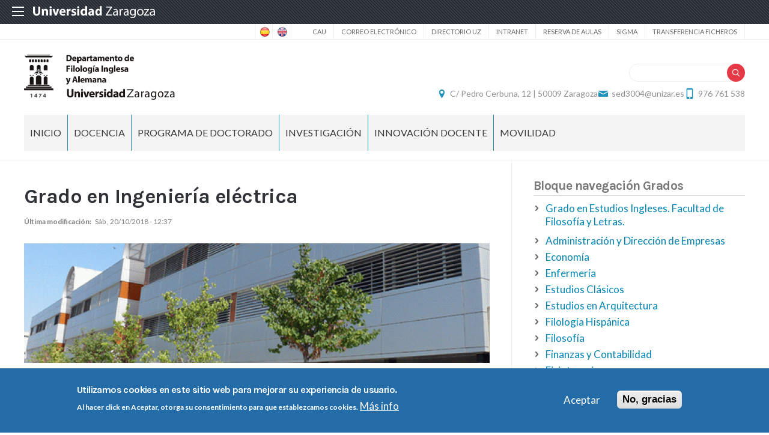

--- FILE ---
content_type: text/html; charset=UTF-8
request_url: https://filologiainglesa.unizar.es/index.php/grado-en-ingenieria-electrica
body_size: 15626
content:
 
<!DOCTYPE html>
<html lang="es" dir="ltr" prefix="og: https://ogp.me/ns#">
  <head>
  <meta charset="UTF-8">
	<meta name="viewport" content="width=device-width, initial-scale=1">
  <meta charset="utf-8" />
<script>var _paq = _paq || [];(function(){var u=(("https:" == document.location.protocol) ? "https://staweb.unizar.es/" : "http://staweb.unizar.es/");_paq.push(["setSiteId", "81"]);_paq.push(["setTrackerUrl", u+"matomo.php"]);_paq.push(["setDoNotTrack", 1]);if (!window.matomo_search_results_active) {_paq.push(["trackPageView"]);}_paq.push(["setIgnoreClasses", ["no-tracking","colorbox"]]);_paq.push(["enableLinkTracking"]);var d=document,g=d.createElement("script"),s=d.getElementsByTagName("script")[0];g.type="text/javascript";g.defer=true;g.async=true;g.src=u+"matomo.js";s.parentNode.insertBefore(g,s);})();</script>
<meta name="description" content="El Grado en Ingeniería Eléctrica se puede cursar en la Escuela de Ingeniería y Arquitectura de Zaragoza (EINA) Las siguientes asignaturas forman parte de la docencia del Departamento de Filología Inglesa y Alemana:" />
<link rel="canonical" href="http://filologiainglesa.unizar.es/index.php/grado-en-ingenieria-electrica" />
<meta property="og:site_name" content="Departamento de Filología Inglesa y Alemana" />
<meta property="og:title" content="Grado en Ingeniería eléctrica" />
<meta property="og:image:width" content="480" />
<meta property="og:image:height" content="480" />
<meta name="twitter:card" content="summary_large_image" />
<meta name="twitter:description" content="El Grado en Ingeniería Eléctrica se puede cursar en la Escuela de Ingeniería y Arquitectura de Zaragoza (EINA) Las siguientes asignaturas forman parte de la docencia del Departamento de Filología Inglesa y Alemana:" />
<meta name="twitter:title" content="Grado en Ingeniería eléctrica" />
<meta name="Generator" content="Drupal 10 (https://www.drupal.org)" />
<meta name="MobileOptimized" content="width" />
<meta name="HandheldFriendly" content="true" />
<meta name="viewport" content="width=device-width, initial-scale=1.0" />
<style>div#sliding-popup, div#sliding-popup .eu-cookie-withdraw-banner, .eu-cookie-withdraw-tab {background: #236ca7} div#sliding-popup.eu-cookie-withdraw-wrapper { background: transparent; } #sliding-popup h1, #sliding-popup h2, #sliding-popup h3, #sliding-popup p, #sliding-popup label, #sliding-popup div, .eu-cookie-compliance-more-button, .eu-cookie-compliance-secondary-button, .eu-cookie-withdraw-tab { color: #ffffff;} .eu-cookie-withdraw-tab { border-color: #ffffff;}</style>
<link rel="icon" href="/themes/custom/unizar_departamento/favicon.ico" type="image/vnd.microsoft.icon" />
<link rel="alternate" hreflang="es" href="http://filologiainglesa.unizar.es/index.php/grado-en-ingenieria-electrica" />
<script>window.a2a_config=window.a2a_config||{};a2a_config.callbacks=[];a2a_config.overlays=[];a2a_config.templates={};</script>

    <title>Grado en Ingeniería eléctrica | Departamento de Filología Inglesa y Alemana</title>
    <link rel="stylesheet" media="all" href="/libraries/drupal-superfish/css/superfish.css?t6e05z" />
<link rel="stylesheet" media="all" href="/core/assets/vendor/jquery.ui/themes/base/core.css?t6e05z" />
<link rel="stylesheet" media="all" href="/core/assets/vendor/jquery.ui/themes/base/controlgroup.css?t6e05z" />
<link rel="stylesheet" media="all" href="/core/assets/vendor/jquery.ui/themes/base/checkboxradio.css?t6e05z" />
<link rel="stylesheet" media="all" href="/core/assets/vendor/jquery.ui/themes/base/resizable.css?t6e05z" />
<link rel="stylesheet" media="all" href="/core/assets/vendor/jquery.ui/themes/base/button.css?t6e05z" />
<link rel="stylesheet" media="all" href="/core/assets/vendor/jquery.ui/themes/base/dialog.css?t6e05z" />
<link rel="stylesheet" media="all" href="/core/themes/stable9/css/system/components/align.module.css?t6e05z" />
<link rel="stylesheet" media="all" href="/core/themes/stable9/css/system/components/fieldgroup.module.css?t6e05z" />
<link rel="stylesheet" media="all" href="/core/themes/stable9/css/system/components/container-inline.module.css?t6e05z" />
<link rel="stylesheet" media="all" href="/core/themes/stable9/css/system/components/clearfix.module.css?t6e05z" />
<link rel="stylesheet" media="all" href="/core/themes/stable9/css/system/components/details.module.css?t6e05z" />
<link rel="stylesheet" media="all" href="/core/themes/stable9/css/system/components/hidden.module.css?t6e05z" />
<link rel="stylesheet" media="all" href="/core/themes/stable9/css/system/components/item-list.module.css?t6e05z" />
<link rel="stylesheet" media="all" href="/core/themes/stable9/css/system/components/js.module.css?t6e05z" />
<link rel="stylesheet" media="all" href="/core/themes/stable9/css/system/components/nowrap.module.css?t6e05z" />
<link rel="stylesheet" media="all" href="/core/themes/stable9/css/system/components/position-container.module.css?t6e05z" />
<link rel="stylesheet" media="all" href="/core/themes/stable9/css/system/components/reset-appearance.module.css?t6e05z" />
<link rel="stylesheet" media="all" href="/core/themes/stable9/css/system/components/resize.module.css?t6e05z" />
<link rel="stylesheet" media="all" href="/core/themes/stable9/css/system/components/system-status-counter.css?t6e05z" />
<link rel="stylesheet" media="all" href="/core/themes/stable9/css/system/components/system-status-report-counters.css?t6e05z" />
<link rel="stylesheet" media="all" href="/core/themes/stable9/css/system/components/system-status-report-general-info.css?t6e05z" />
<link rel="stylesheet" media="all" href="/core/themes/stable9/css/system/components/tablesort.module.css?t6e05z" />
<link rel="stylesheet" media="all" href="/core/themes/stable9/css/core/components/progress.module.css?t6e05z" />
<link rel="stylesheet" media="all" href="/core/themes/stable9/css/core/components/ajax-progress.module.css?t6e05z" />
<link rel="stylesheet" media="all" href="/core/modules/ckeditor5/css/ckeditor5.dialog.fix.css?t6e05z" />
<link rel="stylesheet" media="all" href="/modules/contrib/eu_cookie_compliance/css/eu_cookie_compliance.css?t6e05z" />
<link rel="stylesheet" media="all" href="/core/assets/vendor/jquery.ui/themes/base/theme.css?t6e05z" />
<link rel="stylesheet" media="all" href="/modules/contrib/addtoany/css/addtoany.css?t6e05z" />
<link rel="stylesheet" media="all" href="/modules/contrib/back_to_top/css/back_to_top.css?t6e05z" />
<link rel="stylesheet" media="all" href="/modules/contrib/ckeditor5_plugin_pack/modules/ckeditor5_plugin_pack_indent_block/css/indent-block.css?t6e05z" />
<link rel="stylesheet" media="all" href="/modules/custom/unizar_ficha_personal/css/ficha_personal.css?t6e05z" />
<link rel="stylesheet" media="all" href="/modules/custom/unizar_shortcode/css/accordion.css?t6e05z" />
<link rel="stylesheet" media="all" href="/modules/custom/unizar_tipos_contenidos_basicos/css/bloque_advertencia.css?t6e05z" />
<link rel="stylesheet" media="all" href="/core/themes/stable9/css/core/assets/vendor/normalize-css/normalize.css?t6e05z" />
<link rel="stylesheet" media="all" href="//fonts.googleapis.com/css2?family=Lato:ital,wght@0,300;0,400;0,700;0,900;1,300;1,400;1,700;1,900&amp;display=swap" />
<link rel="stylesheet" media="all" href="//fonts.googleapis.com/css2?family=Karla:wght@200;300;400;600;700;800&amp;display=swap" />
<link rel="stylesheet" media="all" href="//fonts.googleapis.com/css2?family=Montserrat:wght@100;200;300;400;500;600;700;800;900&amp;display=swap" />
<link rel="stylesheet" media="all" href="/core/themes/starterkit_theme/css/components/action-links.css?t6e05z" />
<link rel="stylesheet" media="all" href="/core/themes/starterkit_theme/css/components/breadcrumb.css?t6e05z" />
<link rel="stylesheet" media="all" href="/core/themes/starterkit_theme/css/components/button.css?t6e05z" />
<link rel="stylesheet" media="all" href="/core/themes/starterkit_theme/css/components/container-inline.css?t6e05z" />
<link rel="stylesheet" media="all" href="/core/themes/starterkit_theme/css/components/details.css?t6e05z" />
<link rel="stylesheet" media="all" href="/core/themes/starterkit_theme/css/components/exposed-filters.css?t6e05z" />
<link rel="stylesheet" media="all" href="/core/themes/starterkit_theme/css/components/field.css?t6e05z" />
<link rel="stylesheet" media="all" href="/core/themes/starterkit_theme/css/components/form.css?t6e05z" />
<link rel="stylesheet" media="all" href="/core/themes/starterkit_theme/css/components/icons.css?t6e05z" />
<link rel="stylesheet" media="all" href="/core/themes/starterkit_theme/css/components/inline-form.css?t6e05z" />
<link rel="stylesheet" media="all" href="/core/themes/starterkit_theme/css/components/item-list.css?t6e05z" />
<link rel="stylesheet" media="all" href="/core/themes/starterkit_theme/css/components/link.css?t6e05z" />
<link rel="stylesheet" media="all" href="/core/themes/starterkit_theme/css/components/links.css?t6e05z" />
<link rel="stylesheet" media="all" href="/core/themes/starterkit_theme/css/components/menu.css?t6e05z" />
<link rel="stylesheet" media="all" href="/core/themes/starterkit_theme/css/components/more-link.css?t6e05z" />
<link rel="stylesheet" media="all" href="/core/themes/starterkit_theme/css/components/pager.css?t6e05z" />
<link rel="stylesheet" media="all" href="/core/themes/starterkit_theme/css/components/tabledrag.css?t6e05z" />
<link rel="stylesheet" media="all" href="/core/themes/starterkit_theme/css/components/tableselect.css?t6e05z" />
<link rel="stylesheet" media="all" href="/core/themes/starterkit_theme/css/components/tablesort.css?t6e05z" />
<link rel="stylesheet" media="all" href="/core/themes/starterkit_theme/css/components/tabs.css?t6e05z" />
<link rel="stylesheet" media="all" href="/core/themes/starterkit_theme/css/components/textarea.css?t6e05z" />
<link rel="stylesheet" media="all" href="/core/themes/starterkit_theme/css/components/ui-dialog.css?t6e05z" />
<link rel="stylesheet" media="all" href="/core/themes/starterkit_theme/css/components/messages.css?t6e05z" />
<link rel="stylesheet" media="all" href="/core/themes/starterkit_theme/css/components/progress.css?t6e05z" />
<link rel="stylesheet" media="all" href="/core/themes/starterkit_theme/css/components/dialog.css?t6e05z" />
<link rel="stylesheet" media="all" href="//cdn.jsdelivr.net/bxslider/4.2.12/jquery.bxslider.css" />
<link rel="stylesheet" media="all" href="/themes/custom/unizar_base_10/css/normalize.css?t6e05z" />
<link rel="stylesheet" media="all" href="/themes/custom/unizar_base_10/css/fonts.css?t6e05z" />
<link rel="stylesheet" media="all" href="/themes/custom/unizar_base_10/css/globals.css?t6e05z" />
<link rel="stylesheet" media="all" href="/themes/custom/unizar_base_10/css/default.css?t6e05z" />
<link rel="stylesheet" media="all" href="/themes/custom/unizar_base_10/css/formulario.css?t6e05z" />
<link rel="stylesheet" media="all" href="/themes/custom/unizar_base_10/css/ckeditor.css?t6e05z" />
<link rel="stylesheet" media="all" href="/themes/custom/unizar_base_10/css/componentes/botones.css?t6e05z" />
<link rel="stylesheet" media="all" href="/themes/custom/unizar_base_10/css/componentes/mensajes.css?t6e05z" />
<link rel="stylesheet" media="all" href="/themes/custom/unizar_base_10/css/componentes/tablas.css?t6e05z" />
<link rel="stylesheet" media="all" href="/themes/custom/unizar_base_10/css/componentes/acordeon.css?t6e05z" />
<link rel="stylesheet" media="all" href="/themes/custom/unizar_base_10/css/print.css?t6e05z" />
<link rel="stylesheet" media="all" href="/themes/custom/unizar_base_10/css/unizar_tipos_contenidos.css?t6e05z" />
<link rel="stylesheet" media="all" href="/themes/custom/unizar_base_10/css/tarjetas.css?t6e05z" />
<link rel="stylesheet" media="all" href="/themes/custom/unizar_departamento/css/custom.css?t6e05z" />

    <script type="application/json" data-drupal-selector="drupal-settings-json">{"path":{"baseUrl":"\/index.php\/","pathPrefix":"","currentPath":"node\/285","currentPathIsAdmin":false,"isFront":false,"currentLanguage":"es"},"pluralDelimiter":"\u0003","suppressDeprecationErrors":true,"gtag":{"tagId":"G-M86RXTPTMQ","consentMode":false,"otherIds":[],"events":[],"additionalConfigInfo":[]},"ajaxPageState":{"libraries":"[base64]","theme":"unizar_departamento","theme_token":null},"ajaxTrustedUrl":{"\/search\/help":true},"back_to_top":{"back_to_top_button_trigger":100,"back_to_top_speed":1200,"back_to_top_prevent_on_mobile":true,"back_to_top_prevent_in_admin":false,"back_to_top_button_type":"image","back_to_top_button_text":"Volver arriba"},"matomo":{"disableCookies":false,"trackMailto":true,"trackColorbox":true},"eu_cookie_compliance":{"cookie_policy_version":"1.0.0","popup_enabled":true,"popup_agreed_enabled":false,"popup_hide_agreed":false,"popup_clicking_confirmation":false,"popup_scrolling_confirmation":false,"popup_html_info":"\u003Cdiv aria-labelledby=\u0022popup-text\u0022  class=\u0022eu-cookie-compliance-banner eu-cookie-compliance-banner-info eu-cookie-compliance-banner--opt-in\u0022\u003E\n  \u003Cdiv class=\u0022popup-content info eu-cookie-compliance-content\u0022\u003E\n        \u003Cdiv id=\u0022popup-text\u0022 class=\u0022eu-cookie-compliance-message\u0022 role=\u0022document\u0022\u003E\n      \u003Ch2\u003EUtilizamos cookies en este sitio web para mejorar su experiencia de usuario.\u003C\/h2\u003E\u003Cp\u003EAl hacer click en Aceptar, otorga su consentimiento para que establezcamos cookies.\u003C\/p\u003E\n              \u003Cbutton type=\u0022button\u0022 class=\u0022find-more-button eu-cookie-compliance-more-button\u0022\u003EM\u00e1s info\u003C\/button\u003E\n          \u003C\/div\u003E\n\n    \n    \u003Cdiv id=\u0022popup-buttons\u0022 class=\u0022eu-cookie-compliance-buttons\u0022\u003E\n            \u003Cbutton type=\u0022button\u0022 class=\u0022agree-button eu-cookie-compliance-secondary-button button button--small\u0022\u003EAceptar\u003C\/button\u003E\n              \u003Cbutton type=\u0022button\u0022 class=\u0022decline-button eu-cookie-compliance-default-button button button--small button--primary\u0022\u003ENo, gracias\u003C\/button\u003E\n          \u003C\/div\u003E\n  \u003C\/div\u003E\n\u003C\/div\u003E","use_mobile_message":false,"mobile_popup_html_info":"\u003Cdiv aria-labelledby=\u0022popup-text\u0022  class=\u0022eu-cookie-compliance-banner eu-cookie-compliance-banner-info eu-cookie-compliance-banner--opt-in\u0022\u003E\n  \u003Cdiv class=\u0022popup-content info eu-cookie-compliance-content\u0022\u003E\n        \u003Cdiv id=\u0022popup-text\u0022 class=\u0022eu-cookie-compliance-message\u0022 role=\u0022document\u0022\u003E\n      \n              \u003Cbutton type=\u0022button\u0022 class=\u0022find-more-button eu-cookie-compliance-more-button\u0022\u003EM\u00e1s info\u003C\/button\u003E\n          \u003C\/div\u003E\n\n    \n    \u003Cdiv id=\u0022popup-buttons\u0022 class=\u0022eu-cookie-compliance-buttons\u0022\u003E\n            \u003Cbutton type=\u0022button\u0022 class=\u0022agree-button eu-cookie-compliance-secondary-button button button--small\u0022\u003EAceptar\u003C\/button\u003E\n              \u003Cbutton type=\u0022button\u0022 class=\u0022decline-button eu-cookie-compliance-default-button button button--small button--primary\u0022\u003ENo, gracias\u003C\/button\u003E\n          \u003C\/div\u003E\n  \u003C\/div\u003E\n\u003C\/div\u003E","mobile_breakpoint":768,"popup_html_agreed":false,"popup_use_bare_css":false,"popup_height":"auto","popup_width":"100%","popup_delay":1000,"popup_link":"https:\/\/www.unizar.es\/politica-de-privacidad","popup_link_new_window":true,"popup_position":false,"fixed_top_position":true,"popup_language":"es","store_consent":false,"better_support_for_screen_readers":false,"cookie_name":"","reload_page":false,"domain":"","domain_all_sites":false,"popup_eu_only":false,"popup_eu_only_js":false,"cookie_lifetime":100,"cookie_session":0,"set_cookie_session_zero_on_disagree":0,"disagree_do_not_show_popup":false,"method":"opt_in","automatic_cookies_removal":true,"allowed_cookies":"","withdraw_markup":"\u003Cbutton type=\u0022button\u0022 class=\u0022eu-cookie-withdraw-tab\u0022\u003EOpciones de privacidad\u003C\/button\u003E\n\u003Cdiv aria-labelledby=\u0022popup-text\u0022 class=\u0022eu-cookie-withdraw-banner\u0022\u003E\n  \u003Cdiv class=\u0022popup-content info eu-cookie-compliance-content\u0022\u003E\n    \u003Cdiv id=\u0022popup-text\u0022 class=\u0022eu-cookie-compliance-message\u0022 role=\u0022document\u0022\u003E\n      \u003Ch2\u003EUtilizamos cookies en este sitio web para mejorar su experiencia de usuario.\u003C\/h2\u003E\u003Cp\u003EUsted ha dado su consentimiento para que establezcamos cookies.\u003C\/p\u003E\n    \u003C\/div\u003E\n    \u003Cdiv id=\u0022popup-buttons\u0022 class=\u0022eu-cookie-compliance-buttons\u0022\u003E\n      \u003Cbutton type=\u0022button\u0022 class=\u0022eu-cookie-withdraw-button  button button--small button--primary\u0022\u003ERevocar consentimiento\u003C\/button\u003E\n    \u003C\/div\u003E\n  \u003C\/div\u003E\n\u003C\/div\u003E","withdraw_enabled":false,"reload_options":0,"reload_routes_list":"","withdraw_button_on_info_popup":false,"cookie_categories":[],"cookie_categories_details":[],"enable_save_preferences_button":true,"cookie_value_disagreed":"0","cookie_value_agreed_show_thank_you":"1","cookie_value_agreed":"2","containing_element":"body","settings_tab_enabled":false,"olivero_primary_button_classes":" button button--small button--primary","olivero_secondary_button_classes":" button button--small","close_button_action":"close_banner","open_by_default":true,"modules_allow_popup":true,"hide_the_banner":false,"geoip_match":true,"unverified_scripts":[]},"statistics":{"data":{"nid":"285"},"url":"\/modules\/contrib\/statistics\/statistics.php"},"superfish":{"superfish-main":{"id":"superfish-main","sf":{"animation":{"opacity":"show","height":"show"},"speed":"fast","autoArrows":true,"dropShadows":true},"plugins":{"supposition":true,"supersubs":true}}},"user":{"uid":0,"permissionsHash":"7d6ab20f424cf194374b51b0bd8340d12e25c4f7a320f85b57753f243f13f6d3"}}</script>
<script src="/core/misc/drupalSettingsLoader.js?v=10.5.6"></script>
<script src="/modules/contrib/google_tag/js/gtag.js?t6e05z"></script>



  </head>
  <body  class="path-285 path-node page-node-type-page">
    <div class="btn-logout">
      <a href="/user/logout">Salir</a>
    </div>
    
      <div class="dialog-off-canvas-main-canvas" data-off-canvas-main-canvas>
    	<header>
	   <div id="barra-sup">
	<div class="inner">
		<div id="menu-icon-movil-1" class="rwd-menu-controls">
              <button class="menu-icon-unizar"><span></span></button>
        </div>
		<a href="http://www.unizar.es" target="_blank" class="logo-unizar">
			<i class="icon-unizar-nombre"></i>
		</a>
		<div id="bloque-menu-unizar" class="block menu-unizar">
			<div class="content">
				<ul id="menu-unizar">
					<li><a href="http://www.unizar.es/estudios">Estudios</a></li>
					<li><a href="http://www.unizar.es/i_d_i">I+D+i</a></li>
					<li><a href="http://www.unizar.es/institucion">Institución</a></li>
					<li><a href="http://www.unizar.es/internacional">Internacional</a></li>
					<li><a href="http://www.unizar.es/vida-universitaria">Vida universitaria</a></li>
				</ul>    
			</div>
		</div>
	</div>
</div>	
	<div class="wrapper-cabecera-sup">
		  <div class="region region-cabecera-sup">
    
<div  class="language-switcher-language-url block block-language-blocklanguage-interface" id="block-alternadordeidioma" role="navigation">
  <div class="block-inn">
    <div class="block-title-and-content">
        
                  
      <div class="block-content" >
              <ul class="links"><li hreflang="es" data-drupal-link-system-path="node/285" class="is-active" aria-current="page"><a href="/index.php/grado-en-ingenieria-electrica" class="language-link is-active" hreflang="es" data-drupal-link-system-path="node/285" aria-current="page">Spanish</a></li><li hreflang="en" data-drupal-link-system-path="node/285"><a href="/index.php/en/node/285" class="language-link" hreflang="en" data-drupal-link-system-path="node/285">English</a></li></ul>
             </div>
    </div>
  </div>
</div>




<nav role="navigation" aria-labelledby="block-unizar-departamento-secundario-menu" id="block-unizar-departamento-secundario" class="block block-menu navigation menu--menu-secundario">
            
  <h2 class="visually-hidden" id="block-unizar-departamento-secundario-menu">Secundario</h2>
  

        
              <ul class="menu">
                    <li class="menu-item">
        <a href="https://cau.unizar.es/osticket/" target="_blank">CAU</a>
              </li>
                <li class="menu-item">
        <a href="https://mail.unizar.es/" target="_blank">Correo electrónico</a>
              </li>
                <li class="menu-item">
        <a href="https://directorio.unizar.es/" target="_blank">Directorio UZ</a>
              </li>
                <li class="menu-item">
        <a href="/intranet" target="_blank" data-drupal-link-system-path="node/1365">Intranet</a>
              </li>
                <li class="menu-item">
        <a href="https://reservadeaulas.unizar.es/" target="_blank">Reserva de aulas</a>
              </li>
                <li class="menu-item">
        <a href="https://sia.unizar.es/cosmos/Controlador/?apl=Uninavs&amp;gu=d&amp;idNav=inicio&amp;NuevaSesionUsuario=true" target="_blank">SIGMA</a>
              </li>
                <li class="menu-item">
        <a href="https://filesender.rediris.es/" target="_blank">Transferencia ficheros</a>
              </li>
        </ul>
  


  </nav>

  </div>

	</div>
<div class="wrapper-cabecera-med">
	<div class="inner">
						  <div class="region region-cabecera-med-izquierda">
    
<div  id="block-unizar-departamento-bloquecabeceralogocentrosresponsive" class="block block-bloque-cabecera-logo">
  <div class="block-inn">
    <div class="block-title-and-content">
        
                  
      <div class="block-content" >
              	
 	<div class='logo-cabecera'>
        <div>
            <a href='/'><img src="/sites/filologiainglesa/files/dep_filologia_inglesa_y_alemana-02.png" alt="Departamento de Filología Inglesa y Alemana" />

	            <span class='text-hidden'>Departamento de Filología Inglesa y Alemana</span>
	        </a>
        </div>
    </div>

             </div>
    </div>
  </div>
</div>





  </div>

								  <div class="region region-cabecera-med-derecha">
    
<div  id="block-unizar-departamento-bloquerrss" class="block block-bloque-rrss">
  <div class="block-inn">
    <div class="block-title-and-content">
        
                  
      <div class="block-content" >
               
             </div>
    </div>
  </div>
</div>




<div class="search-block-form block block-search container-inline" data-drupal-selector="search-block-form" id="block-unizar-departamento-formulariodebusqueda" role="search">
  
    
      <form action="/search/help" method="get" id="search-block-form" accept-charset="UTF-8">
  <div class="js-form-item form-item js-form-type-search form-type-search js-form-item-keys form-item-keys form-no-label">
      <label for="edit-keys" class="visually-hidden">Buscar</label>
        <input title="Escriba lo que quiere buscar." data-drupal-selector="edit-keys" type="search" id="edit-keys" name="keys" value="" size="15" maxlength="128" class="form-search" />

        </div>
<div data-drupal-selector="edit-actions" class="form-actions js-form-wrapper form-wrapper" id="edit-actions--2"><input data-drupal-selector="edit-submit" type="submit" id="edit-submit" value="Buscar" class="button js-form-submit form-submit" />
</div>

</form>

  </div>

<div  id="block-unizar-departamento-bloquedatoscontactocentros" class="block block-bloque-cabecera-contacto">
  <div class="block-inn">
    <div class="block-title-and-content">
        
                  
      <div class="block-content" >
                  <div class="block-content">
        <div class="block_contacto">
                            <address class="info-servicio">
                                                                        <span class='direccion'>
                                <i class='icon-location'></i><a href=' https://www.google.es/maps/place/C.+de+Pedro+Cerbuna,+12,+50009+Zaragoza/@41.6398752,-0.9008249,16z/data=!3m1!4b1!4m6!3m5!1s0xd5' target="_blank">C/ Pedro Cerbuna, 12 | 50009 Zaragoza</a>
                            </span>
                                                                                        <span class="mail"><i class="icon-mail">
                            </i><a href="mailto:sed3004@unizar.es">sed3004@unizar.es</a>
                        </span>
                                                                <span class="telefono">
                            <i class="icon-mobile"></i>976 761 538
                        </span>
                                    </address>
                                </div>
    </div>


             </div>
    </div>
  </div>
</div>





  </div>

			</div>
</div>	
<div id="checkdiv"></div>
	   	   <div class="main-menu nav">
	        <div class="region region-menu-principal">
    
<div  id="block-unizar-departamento-mainmenu" class="block block-superfishmain">
  <div class="block-inn">
    <div class="block-title-and-content">
        
                  
      <div class="block-content" >
              
<ul id="superfish-main" class="menu sf-menu sf-main sf-horizontal sf-style-none" role="menu" aria-label="Menú">
  

            
  <li id="main-menu-link-contentae61d8fc-96f4-4dc9-a660-459f85952c8a" class="sf-depth-1 menuparent sf-first" role="none">
    
          <span class="sf-depth-1 menuparent nolink" role="menuitem" aria-haspopup="true" aria-expanded="false">Inicio</span>
    
    
    
              <ul role="menu">
      
      

  
  <li id="main-menu-link-contentfe4c6d4c-cd71-422d-ab83-49b46a3ff005" class="sf-depth-2 sf-no-children sf-first" role="none">
    
          <a href="/index.php/listado-personal" class="sf-depth-2" role="menuitem">Directorio</a>
    
    
    
    
      </li>


  
  <li id="main-menu-link-content747fb260-52a2-432c-ba78-ba2eab93e457" class="sf-depth-2 sf-no-children" role="none">
    
          <a href="/index.php/inicio/equipo-de-direccion" class="sf-depth-2" role="menuitem">Equipo de dirección</a>
    
    
    
    
      </li>


  
  <li id="main-menu-link-contentfac6cb1c-150f-42ce-ad57-671240fb316b" class="sf-depth-2 sf-no-children" role="none">
    
          <a href="/index.php/inicio/procesos-de-contratacion-del-departamento" class="sf-depth-2" role="menuitem">Procesos de contratación del Departamento</a>
    
    
    
    
      </li>


  
  <li id="main-menu-link-content459b7735-426e-4eb8-9492-ec0bbfa46d3f" class="sf-depth-2 sf-no-children" role="none">
    
          <a href="/index.php/inicio/reglamentos-normativas-y-actas" class="sf-depth-2" role="menuitem">Reglamentos, normativas y actas</a>
    
    
    
    
      </li>


  
  <li id="main-menu-link-contente30d5680-55cb-439c-813c-dabd4bc1a629" class="sf-depth-2 sf-no-children sf-last" role="none">
    
          <a href="/index.php/inicio/secretaria-ubicacion-y-horario-de-atencion-al-publico" class="sf-depth-2" role="menuitem">Secretaría (Ubicación y horario)</a>
    
    
    
    
      </li>



              </ul>
      
    
    
      </li>


            
  <li id="main-menu-link-content757455f0-e520-413e-a995-e83e37bf928a" class="active-trail sf-depth-1 menuparent" role="none">
    
          <span class="sf-depth-1 menuparent nolink" role="menuitem" aria-haspopup="true" aria-expanded="false">Docencia</span>
    
    
    
              <ul role="menu">
      
      

  
  <li id="main-menu-link-contentb0ca7fbb-35dd-44c5-aeeb-089e28fb3b35" class="sf-depth-2 sf-no-children sf-first" role="none">
    
          <a href="/index.php/inicio/centros-en-los-que-impartimos-docencia" class="sf-depth-2" role="menuitem">Centros en los que impartimos docencia</a>
    
    
    
    
      </li>


            
  <li id="main-menu-link-contentfcdee4a2-f88c-4cec-8d9a-7fd620808de5" class="active-trail sf-depth-2 menuparent" role="none">
    
          <span class="sf-depth-2 menuparent nolink" role="menuitem" aria-haspopup="true" aria-expanded="false">Docencia en Grado</span>
    
    
    
              <ul role="menu">
      
      

            
  <li id="main-menu-link-content7419a252-4daa-412e-8482-4719efd04765" class="sf-depth-3 menuparent sf-first" role="none">
    
          <span class="sf-depth-3 menuparent nolink" role="menuitem" aria-haspopup="true" aria-expanded="false">Huesca</span>
    
    
    
              <ul role="menu">
      
      

  
  <li id="main-menu-link-content8977ffab-4bc4-4485-8e18-ceb888891bb9" class="sf-depth-4 sf-no-children sf-first" role="none">
    
          <a href="/index.php/docencia-en-grado/grado-en-administracion-y-direccion-de-empresas" class="sf-depth-4" role="menuitem">Administración y Dirección de Empresas</a>
    
    
    
    
      </li>


  
  <li id="main-menu-link-contentba8c58f1-099c-45e1-9886-548184cb94d0" class="sf-depth-4 sf-no-children" role="none">
    
          <a href="/index.php/" class="sf-depth-4" role="menuitem">Enfermería</a>
    
    
    
    
      </li>


  
  <li id="main-menu-link-contentd6b7626e-deac-45ea-818c-cfb3497e6ba7" class="sf-depth-4 sf-no-children" role="none">
    
          <a href="/index.php/docencia-en-grado/grado-en-gestion-y-administracion-publica" class="sf-depth-4" role="menuitem">Gestión y Administración Pública</a>
    
    
    
    
      </li>


  
  <li id="main-menu-link-contentc552aa8e-1ed6-44c7-8273-cc0102ea7b97" class="sf-depth-4 sf-no-children" role="none">
    
          <a href="/index.php/docencia-en-grado/grado-en-ingenieria-agroalimentaria-y-del-medio-rural" class="sf-depth-4" role="menuitem">Ingeniería Agroalimentaria y del Medio Rural</a>
    
    
    
    
      </li>


  
  <li id="main-menu-link-content9d7e021c-1bd9-4838-9ed5-fe580cda83f3" class="sf-depth-4 sf-no-children" role="none">
    
          <a href="/index.php/docencia-en-grado/grado-en-magisterio-en-educacion-infantil" class="sf-depth-4" role="menuitem">Magisterio en Educación Infantil</a>
    
    
    
    
      </li>


  
  <li id="main-menu-link-content969ffa67-e8d7-4127-a921-d23dcf77754c" class="sf-depth-4 sf-no-children" role="none">
    
          <a href="/index.php/docencia-en-grado/grado-en-magisterio-en-educacion-primaria" class="sf-depth-4" role="menuitem">Magisterio en Educación Primaria</a>
    
    
    
    
      </li>


  
  <li id="main-menu-link-contentfe4baa6a-3e79-4dd7-a515-48030ee7ebae" class="sf-depth-4 sf-no-children" role="none">
    
          <a href="/index.php/docencia-en-grado/grado-en-medicina" class="sf-depth-4" role="menuitem">Medicina</a>
    
    
    
    
      </li>


  
  <li id="main-menu-link-contentc639b27b-bebf-4b8e-9c9c-42e147e1f9ad" class="sf-depth-4 sf-no-children sf-last" role="none">
    
          <a href="/index.php/docencia-en-grado/grado-en-odontologia" class="sf-depth-4" role="menuitem">Odontología</a>
    
    
    
    
      </li>



              </ul>
      
    
    
      </li>


            
  <li id="main-menu-link-content794a16ca-421f-4f98-975f-c69056b48ecc" class="sf-depth-3 menuparent" role="none">
    
          <span class="sf-depth-3 menuparent nolink" role="menuitem" aria-haspopup="true" aria-expanded="false">Teruel</span>
    
    
    
              <ul role="menu">
      
      

  
  <li id="main-menu-link-contentc05be978-936a-49c0-8dc3-0f6968cb0905" class="sf-depth-4 sf-no-children sf-first" role="none">
    
          <a href="/index.php/grado-en-ingenieria-electronica-y-automatica" class="sf-depth-4" role="menuitem">Ingeniería Electrónica y Automática</a>
    
    
    
    
      </li>


  
  <li id="main-menu-link-content163bc9b8-a5e3-4f8c-af9b-974dd79afff4" class="sf-depth-4 sf-no-children" role="none">
    
          <a href="/index.php/" class="sf-depth-4" role="menuitem">Enfermería</a>
    
    
    
    
      </li>


  
  <li id="main-menu-link-content5edfd317-2651-458e-ab94-33d1490e3cdd" class="sf-depth-4 sf-no-children" role="none">
    
          <a href="/index.php/docencia-en-grado/grado-en-ingenieria-informatica" class="sf-depth-4" role="menuitem">Ingeniería Informática</a>
    
    
    
    
      </li>


  
  <li id="main-menu-link-content30d5aac2-46bb-43d5-a4d3-6e435159284e" class="sf-depth-4 sf-no-children" role="none">
    
          <a href="/index.php/docencia-en-grado/grado-en-magisterio-en-educacion-infantil-0" class="sf-depth-4" role="menuitem">Magisterio en Educación Infantil</a>
    
    
    
    
      </li>


  
  <li id="main-menu-link-content4330035b-e2a2-4b1f-8901-2a3886405b3e" class="sf-depth-4 sf-no-children" role="none">
    
          <a href="/index.php/docencia-en-grado/grado-en-magisterio-en-educacion-primaria-1" class="sf-depth-4" role="menuitem">Magisterio en Educación Primaria</a>
    
    
    
    
      </li>



              </ul>
      
    
    
      </li>


            
  <li id="main-menu-link-content27e40280-c6e6-4a2a-9125-7789680a9811" class="active-trail sf-depth-3 menuparent" role="none">
    
          <span class="sf-depth-3 menuparent nolink" role="menuitem" aria-haspopup="true" aria-expanded="false">Zaragoza</span>
    
    
    
              <ul role="menu">
      
      

  
  <li id="main-menu-link-contentf16b899a-850a-4493-ae3a-f1d600bbb479" class="sf-depth-4 sf-no-children sf-first" role="none">
    
          <a href="/index.php/docencia-en-grado/grado-en-estudios-ingleses" class="sf-depth-4" role="menuitem">Grado en Estudios Ingleses</a>
    
    
    
    
      </li>


  
  <li id="main-menu-link-content16d6fde8-8eab-4a85-a130-4179d34fbfae" class="sf-depth-4 sf-no-children" role="none">
    
          <a href="/index.php/docencia-en-grado/grado-en-administracion-y-direccion-de-empresas-0" class="sf-depth-4" role="menuitem">Administración y Dirección de Empresas</a>
    
    
    
    
      </li>


  
  <li id="main-menu-link-content7120b134-e03e-4445-aa63-1ef21895ad6e" class="sf-depth-4 sf-no-children" role="none">
    
          <a href="/index.php/grado-en-estudios-en-arquitectura" class="sf-depth-4" role="menuitem">Arquitectura</a>
    
    
    
    
      </li>


  
  <li id="main-menu-link-contentf9c1a78a-ecca-4da4-9b0b-35ca28405da7" class="sf-depth-4 sf-no-children" role="none">
    
          <a href="/index.php/docencia-en-grado/grado-en-economia" class="sf-depth-4" role="menuitem">Economía</a>
    
    
    
    
      </li>


  
  <li id="main-menu-link-content9a2bf4e2-fa8d-4861-bd11-21b2092f3e31" class="sf-depth-4 sf-no-children" role="none">
    
          <a href="/index.php/docencia-en-grado/grado-en-enfermeria" class="sf-depth-4" role="menuitem">Enfermería</a>
    
    
    
    
      </li>


  
  <li id="main-menu-link-contentc2bbed2c-5df1-486a-a069-23eec20f25c2" class="sf-depth-4 sf-no-children" role="none">
    
          <a href="/index.php/docencia-en-grado/grado-en-estudios-clasicos" class="sf-depth-4" role="menuitem">Estudios Clásicos</a>
    
    
    
    
      </li>


  
  <li id="main-menu-link-content126f9f2b-fabd-4a8b-a845-376193d57190" class="sf-depth-4 sf-no-children" role="none">
    
          <a href="/index.php/docencia-en-grado/grado-en-filologia-hispanica" class="sf-depth-4" role="menuitem">Filología Hispánica</a>
    
    
    
    
      </li>


  
  <li id="main-menu-link-content087c7634-51cf-409c-bc2d-8f491a3c214a" class="sf-depth-4 sf-no-children" role="none">
    
          <a href="/index.php/docencia-en-grado/grado-en-filosofia" class="sf-depth-4" role="menuitem">Filosofía</a>
    
    
    
    
      </li>


  
  <li id="main-menu-link-contente3897e47-b9d4-4c8a-9edc-a5f14b9aad80" class="sf-depth-4 sf-no-children" role="none">
    
          <a href="/index.php/docencia-en-grado/grado-en-finanzas-y-contabilidad" class="sf-depth-4" role="menuitem">Finanzas y Contabilidad</a>
    
    
    
    
      </li>


  
  <li id="main-menu-link-content069e50fa-5571-4d49-92c9-7d5fa5b91795" class="sf-depth-4 sf-no-children" role="none">
    
          <a href="/index.php/docencia-en-grado/grado-en-fisioterapia" class="sf-depth-4" role="menuitem">Fisioterapia</a>
    
    
    
    
      </li>


  
  <li id="main-menu-link-contentf954a8b7-e8e1-4df8-a862-3d7761a1b141" class="sf-depth-4 sf-no-children" role="none">
    
          <a href="/index.php/docencia-en-grado/ingenieria-de-tecnologias-industriales" class="sf-depth-4" role="menuitem">Ingeniería de Tecnologías Industriales</a>
    
    
    
    
      </li>


  
  <li id="main-menu-link-content4d6c7b95-e9a0-4e32-abe5-8955d1ed17b7" class="sf-depth-4 sf-no-children" role="none">
    
          <a href="/index.php/grado-en-ingenieria-de-tecnologias-y-servicios-de-telecomunicacion" class="sf-depth-4" role="menuitem">Ingeniería de Tecnologías y Servicios de Telecomunicación</a>
    
    
    
    
      </li>


  
  <li id="main-menu-link-content32ba6352-b24a-4aec-9d24-46771ca9cd23" class="active-trail sf-depth-4 sf-no-children" role="none">
    
          <a href="/index.php/grado-en-ingenieria-electrica" class="is-active sf-depth-4" role="menuitem">Ingeniería eléctrica</a>
    
    
    
    
      </li>


  
  <li id="main-menu-link-contentbdffec11-8e62-42e0-aee2-fc9dae841a18" class="sf-depth-4 sf-no-children" role="none">
    
          <a href="/index.php/grado-en-ingenieria-electronica-y-automatica-0" class="sf-depth-4" role="menuitem">Ingeniería Electrónica y Automática</a>
    
    
    
    
      </li>


  
  <li id="main-menu-link-content76c0b6b8-8d28-4c4e-a226-47170f69e5d4" class="sf-depth-4 sf-no-children" role="none">
    
          <a href="/index.php/ingenieria-en-diseno-industrial-y-desarrollo-de-producto" class="sf-depth-4" role="menuitem">Ingeniería en Diseño Industrial y Desarrollo de Producto</a>
    
    
    
    
      </li>


  
  <li id="main-menu-link-content41ce1210-c25b-497c-bc0a-8175465a455e" class="sf-depth-4 sf-no-children" role="none">
    
          <a href="/index.php/docencia-en-grado/grado-en-ingenieria-informatica-0" class="sf-depth-4" role="menuitem">Ingeniería Informática</a>
    
    
    
    
      </li>


  
  <li id="main-menu-link-contentb18c26b3-8834-4fdd-94ab-3a49e1fd1c42" class="sf-depth-4 sf-no-children" role="none">
    
          <a href="/index.php/grado-en-ingenieria-mecanica" class="sf-depth-4" role="menuitem">Ingeniería mecánica</a>
    
    
    
    
      </li>


  
  <li id="main-menu-link-contentcd542a83-4b1f-47bc-bd92-5cd01664c46a" class="sf-depth-4 sf-no-children" role="none">
    
          <a href="/index.php/docencia-en-grado/grado-en-ingenieria-quimica" class="sf-depth-4" role="menuitem">Ingeniería Química</a>
    
    
    
    
      </li>


  
  <li id="main-menu-link-content10786157-86ac-475f-82e3-68ed6107bf92" class="sf-depth-4 sf-no-children" role="none">
    
          <a href="/index.php/docencia-en-grado/grado-en-lenguas-modernas" class="sf-depth-4" role="menuitem">Lenguas Modernas</a>
    
    
    
    
      </li>


  
  <li id="main-menu-link-contentde612b32-7c67-41e5-89d7-1b2599bd0058" class="sf-depth-4 sf-no-children" role="none">
    
          <a href="/index.php/docencia-en-grado/grado-en-magisterio-en-educacion-infantil-1" class="sf-depth-4" role="menuitem">Magisterio en Educación Infantil</a>
    
    
    
    
      </li>


  
  <li id="main-menu-link-contentebd6e12a-0ee5-4f97-bd25-98ce727c361f" class="sf-depth-4 sf-no-children" role="none">
    
          <a href="/index.php/docencia-en-grado/grado-en-magisterio-en-educacion-primaria-0" class="sf-depth-4" role="menuitem">Magisterio en Educación Primaria</a>
    
    
    
    
      </li>


  
  <li id="main-menu-link-content986d9a7b-dc61-44eb-bc80-32a56d53f6ec" class="sf-depth-4 sf-no-children" role="none">
    
          <a href="/index.php/docencia-en-grado/grado-en-marketing-e-investigacion-de-mercados" class="sf-depth-4" role="menuitem">Marketing e Investigación de Mercados</a>
    
    
    
    
      </li>


  
  <li id="main-menu-link-contente56af4fb-b74b-4cff-8e80-c82f39b1dc76" class="sf-depth-4 sf-no-children" role="none">
    
          <a href="/index.php/docencia-en-grado/grado-en-medicina-0" class="sf-depth-4" role="menuitem">Medicina</a>
    
    
    
    
      </li>


  
  <li id="main-menu-link-content2817fc5c-5adf-4043-b7a3-9055e09e7bb1" class="sf-depth-4 sf-no-children" role="none">
    
          <a href="/index.php/docencia-en-grado/grado-en-periodismo" class="sf-depth-4" role="menuitem">Periodismo</a>
    
    
    
    
      </li>


  
  <li id="main-menu-link-content77fef5da-9e15-423b-b733-5c04eae260c7" class="sf-depth-4 sf-no-children" role="none">
    
          <a href="/index.php/docencia-en-grado/grado-en-relaciones-laborales-y-recursos-humanos" class="sf-depth-4" role="menuitem">Relaciones laborales y Recursos humanos</a>
    
    
    
    
      </li>


  
  <li id="main-menu-link-contenta11b6bf2-cc93-4499-94af-3ae216dd995c" class="sf-depth-4 sf-no-children" role="none">
    
          <a href="/index.php/docencia-en-grado/grado-en-terapia-ocupacional" class="sf-depth-4" role="menuitem">Terapia Ocupacional</a>
    
    
    
    
      </li>


  
  <li id="main-menu-link-content3f13d67a-52ce-4d23-81c9-1b0248bc4a20" class="sf-depth-4 sf-no-children" role="none">
    
          <a href="/index.php/docencia-en-grado/grado-en-trabajo-social" class="sf-depth-4" role="menuitem">Trabajo social</a>
    
    
    
    
      </li>


  
  <li id="main-menu-link-contentf8840a0a-02bf-41eb-982d-451ffb40e444" class="sf-depth-4 sf-no-children sf-last" role="none">
    
          <a href="/index.php/docencia-en-grado/grado-en-veterinaria" class="sf-depth-4" role="menuitem">Veterinaria</a>
    
    
    
    
      </li>



              </ul>
      
    
    
      </li>



              </ul>
      
    
    
      </li>


            
  <li id="main-menu-link-contentec8cbf67-f6b1-4cd6-9954-c442acfd6bc4" class="sf-depth-2 menuparent sf-last" role="none">
    
          <span class="sf-depth-2 menuparent nolink" role="menuitem" aria-haspopup="true" aria-expanded="false">Docencia en Máster</span>
    
    
    
              <ul role="menu">
      
      

  
  <li id="main-menu-link-content801c425f-7ad0-49e1-8305-4f66400d8ae9" class="sf-depth-3 sf-no-children sf-first" role="none">
    
          <a href="/index.php/docencia-en-postgrado/master-universitario-en-calidad-seguridad-y-tecnologia-de-los-alimentos" class="sf-depth-3" role="menuitem">MU en Calidad, Seguridad y Tecnología de los Alimentos</a>
    
    
    
    
      </li>


  
  <li id="main-menu-link-content168c4de2-f5ea-428e-b460-ddf0f17615b8" class="sf-depth-3 sf-no-children" role="none">
    
          <a href="/index.php/docencia-en-postgrado/mu-en-profesorado-de-educacion-secundaria-obligatoria-bachillerato-formacion" class="sf-depth-3" role="menuitem">MU en Profesorado de Educación Secundaria Obligatoria, Bachillerato, FP y Enseñanzas de Idiomas, Artísticas y Deportivas</a>
    
    
    
    
      </li>



              </ul>
      
    
    
      </li>



              </ul>
      
    
    
      </li>


            
  <li id="main-menu-link-content80ce8c35-76d6-4e07-bfbc-e5d75bae4b81" class="sf-depth-1 menuparent" role="none">
    
          <span class="sf-depth-1 menuparent nolink" role="menuitem" aria-haspopup="true" aria-expanded="false">Programa de Doctorado</span>
    
    
    
              <ul role="menu">
      
      

  
  <li id="main-menu-link-content8387d508-4aa4-42e3-b5a4-b46e1bd28828" class="sf-depth-2 sf-no-children sf-first" role="none">
    
          <a href="/index.php/programa-de-doctorado/programa-de-doctorado-en-estudios-ingleses" class="sf-depth-2" role="menuitem">Programa de Doctorado en Estudios Ingleses</a>
    
    
    
    
      </li>


  
  <li id="main-menu-link-content2c8ee598-e2bd-491d-91f8-b00e6d294a9e" class="sf-depth-2 sf-no-children" role="none">
    
          <a href="/index.php/programa-de-doctorado/seing" class="sf-depth-2" role="menuitem">SEING</a>
    
    
    
    
      </li>


  
  <li id="main-menu-link-content620e34ea-1d42-46da-b367-71e5531018ac" class="sf-depth-2 sf-no-children" role="none">
    
          <a href="/index.php/programa-de-doctorado/friday-phd-talks" class="sf-depth-2" role="menuitem">Friday PhD Talks</a>
    
    
    
    
      </li>



              </ul>
      
    
    
      </li>


            
  <li id="main-menu-link-content8b64c424-b660-4cb1-b9d8-814288608cd0" class="sf-depth-1 menuparent" role="none">
    
          <span class="sf-depth-1 menuparent nolink" role="menuitem" aria-haspopup="true" aria-expanded="false">Investigación</span>
    
    
    
              <ul role="menu">
      
      

            
  <li id="main-menu-link-content36a0d7d9-fe1e-41a2-b87d-1bc3e9933a5c" class="sf-depth-2 menuparent sf-first" role="none">
    
          <a href="/index.php/" class="sf-depth-2 menuparent" role="menuitem" aria-haspopup="true" aria-expanded="false">Congresos</a>
    
    
    
              <ul role="menu">
      
      

  
  <li id="main-menu-link-contentb542ad83-4d5b-46f5-9798-eef157618f02" class="sf-depth-3 sf-no-children sf-first" role="none">
    
          <a href="/index.php/" class="sf-depth-3" role="menuitem">Próximos congresos</a>
    
    
    
    
      </li>


  
  <li id="main-menu-link-content853500dc-d034-40a5-83b0-dedf57594ee7" class="sf-depth-3 sf-no-children" role="none">
    
          <a href="/index.php/investigacion/congresos-recientes" class="sf-depth-3" role="menuitem">Congresos Recientes</a>
    
    
    
    
      </li>



              </ul>
      
    
    
      </li>


  
  <li id="main-menu-link-content0076d2f9-b8a9-47b0-881c-24ae6c5a1e62" class="sf-depth-2 sf-no-children" role="none">
    
          <a href="/index.php/investigacion/grupos-de-investigacion-reconocidos-por-la-dga" class="sf-depth-2" role="menuitem">Grupos de investigación reconocidos por la DGA</a>
    
    
    
    
      </li>


  
  <li id="main-menu-link-content64076258-7a31-4386-9488-d0205e964c84" class="sf-depth-2 sf-no-children" role="none">
    
          <a href="/index.php/investigacion/proyectos-de-investigacion-nacionales" class="sf-depth-2" role="menuitem">Proyectos de investigación nacionales</a>
    
    
    
    
      </li>


  
  <li id="main-menu-link-content9bacd323-363a-4ec9-9344-96b4e32a18ee" class="sf-depth-2 sf-no-children" role="none">
    
          <a href="/index.php/investigacion/revistas" class="sf-depth-2" role="menuitem">Revistas</a>
    
    
    
    
      </li>


            
  <li id="main-menu-link-content1c59017e-5a42-461f-9560-57207ffc88ba" class="sf-depth-2 menuparent" role="none">
    
          <span class="sf-depth-2 menuparent nolink" role="menuitem" aria-haspopup="true" aria-expanded="false">Institutos de investigación</span>
    
    
    
              <ul role="menu">
      
      

  
  <li id="main-menu-link-content3b85c8b5-8e3e-4a47-8447-75ba479e1580" class="sf-depth-3 sf-no-children sf-first" role="none">
    
          <a href="https://bifi.es/es/" class="sf-depth-3 sf-external" role="menuitem">BIFI</a>
    
    
    
    
      </li>


  
  <li id="main-menu-link-content914edc8b-f72f-438d-bbda-378b522ec2f6" class="sf-depth-3 sf-no-children sf-last" role="none">
    
          <a href="https://iedis.unizar.es/" class="sf-depth-3 sf-external" role="menuitem">IEDIS</a>
    
    
    
    
      </li>



              </ul>
      
    
    
      </li>



              </ul>
      
    
    
      </li>


            
  <li id="main-menu-link-contentf2d2475f-23b4-4e16-b2c7-89816e67018c" class="sf-depth-1 menuparent" role="none">
    
          <span class="sf-depth-1 menuparent nolink" role="menuitem" aria-haspopup="true" aria-expanded="false">Innovación docente</span>
    
    
    
              <ul role="menu">
      
      

  
  <li id="main-menu-link-contentfe17f391-3b84-429c-89d1-75a7310954ba" class="sf-depth-2 sf-no-children sf-first" role="none">
    
          <a href="/index.php/innovacion/curso-2025-2026" class="sf-depth-2" role="menuitem">Curso 2025-2026</a>
    
    
    
    
      </li>


  
  <li id="main-menu-link-contentf06f2456-b505-43c5-82e8-4d004e25ef00" class="sf-depth-2 sf-no-children" role="none">
    
          <a href="/index.php/innovacion/proyectos-de-innovacion-pasados" class="sf-depth-2" role="menuitem">Proyectos de Innovación Pasados</a>
    
    
    
    
      </li>



              </ul>
      
    
    
      </li>


            
  <li id="main-menu-link-content6311f384-aba8-41f7-9c66-f27e574de115" class="sf-depth-1 menuparent" role="none">
    
          <span class="sf-depth-1 menuparent nolink" role="menuitem" aria-haspopup="true" aria-expanded="false">Movilidad</span>
    
    
    
              <ul role="menu">
      
      

  
  <li id="main-menu-link-content02cb9555-5327-4b41-80fc-c4b709d79e7d" class="sf-depth-2 sf-no-children sf-first" role="none">
    
          <a href="/index.php/movilidad/auxiliar-de-conversacion" class="sf-depth-2" role="menuitem">Auxiliar de conversación</a>
    
    
    
    
      </li>


  
  <li id="main-menu-link-contentc671ece4-d0de-4c2c-a3e0-17d4bfc44c0a" class="sf-depth-2 sf-no-children" role="none">
    
          <a href="/index.php/movilidad/becas-y-lectorados-maec-aecid" class="sf-depth-2" role="menuitem">Becas y Lectorados MAEC-AECID</a>
    
    
    
    
      </li>


  
  <li id="main-menu-link-contentf8ff3a1c-cb37-4b7d-a983-a72c00819089" class="sf-depth-2 sf-no-children" role="none">
    
          <a href="https://internacional.unizar.es/estudiantes-out" class="sf-depth-2 sf-external" role="menuitem">Estudiantes OUT</a>
    
    
    
    
      </li>



              </ul>
      
    
    
      </li>


</ul>

             </div>
    </div>
  </div>
</div>





  </div>

	   </div>
	   	</header>









<main id="wrapper">

	
	
	<div id="contenido-wrapper"  class="columna">
		<div id="contenido">
							<div class="layout-content">
				  <div class="region region-content">
    <div data-drupal-messages-fallback class="hidden"></div>
<div  id="block-contenidoprincipaldelapagina" class="block block-system-main-block">
  <div class="block-inn">
    <div class="block-title-and-content">
        
                  
      <div class="block-content" >
              <article class="node node--type-page node--view-mode-full">

    
    <h1>
    <span class="field field--name-title field--type-string field--label-hidden">Grado en Ingeniería eléctrica</span>

  </h1>
    

   <div class="field field--name-node-changed-date field--label-inline clearfix">
         <div class="field__label">Última modificación</div>
              <div class="field__item">
              Sáb , 20/10/2018 - 12:37
              
              </div>
   </div>


  
    

   

  <div class="node__content">
    
            <div class="field field--name-field-imagen-nodo field--type-image field--label-hidden field__item">    <picture>
                  <source srcset="/sites/filologiainglesa/files/styles/img_cabecera_pag_basica_1170x300/public/img/nodos/eina_1.gif?itok=oibqWT3b 1x" media="all and (min-width: 960px)" type="image/gif" width="1170" height="300"/>
              <source srcset="/sites/filologiainglesa/files/styles/img_cab_pag_basica_765x245/public/img/nodos/eina_1.gif?itok=H1GwOaiR 1x" media="all and (min-width: 480px) and (max-width: 959px)" type="image/gif" width="765" height="245"/>
              <source srcset="/sites/filologiainglesa/files/styles/img_cab_pag_basica_460x225/public/img/nodos/eina_1.gif?itok=LZxstrop 1x" media="(min-width: 0px)" type="image/gif" width="460" height="225"/>
                  <img loading="lazy" width="765" height="245" src="/sites/filologiainglesa/files/styles/img_cab_pag_basica_765x245/public/img/nodos/eina_1.gif?itok=H1GwOaiR" alt="EINA" title="EINA" />

  </picture>

</div>
      
            <div class="clearfix text-formatted field field--name-body field--type-text-with-summary field--label-hidden field__item"><p>El <a href="https://estudios.unizar.es/estudio/ver?id=146" target="_blank" title="Grado en Ingeniería química">Grado en Ingeniería Eléctrica</a> se puede cursar en la <a href="https://eina.unizar.es/" target="_blank">Escuela de Ingeniería y Arquitectura de Zaragoza (EINA)</a><strong><br></strong></p>

<p>Las siguientes asignaturas forman parte de la docencia del Departamento de Filología Inglesa y Alemana:</p>
<ul>
<li><a href="https://estudios.unizar.es/estudio/asignatura?anyo_academico=2018&amp;asignatura_id=29998&amp;estudio_id=20180151&amp;centro_id=110&amp;plan_id_nk=435">29998 </a><a href="https://estudios.unizar.es/estudio/asignatura?anyo_academico=2018&amp;asignatura_id=29998&amp;estudio_id=20180146&amp;centro_id=110&amp;plan_id_nk=430" target="_blank" title="29998 Inglés técnico">Inglés técnico</a></li>
<li><a href="https://estudios.unizar.es/estudio/asignatura?anyo_academico=2018&amp;asignatura_id=29999&amp;estudio_id=20180151&amp;centro_id=110&amp;plan_id_nk=435">29999 </a><a href="https://estudios.unizar.es/estudio/asignatura?anyo_academico=2018&amp;asignatura_id=29999&amp;estudio_id=20180146&amp;centro_id=110&amp;plan_id_nk=430" target="_blank" title="29999 Alemán técnico">Alemán técnico</a></li>
</ul>

</div>
      <span class="a2a_kit a2a_kit_size_18 addtoany_list" data-a2a-url="http://filologiainglesa.unizar.es/index.php/grado-en-ingenieria-electrica" data-a2a-title="Grado en Ingeniería eléctrica"><a class="a2a_button_facebook"></a><a class="a2a_button_linkedin"></a></span>

  </div>

</article>

             </div>
    </div>
  </div>
</div>





  </div>

			</div>
					</div>
                			
<div id="columna-lateral">
                  <div class="region region-columna-lateral">
    
<section  id="block-bloquenavegaciongrados" class="block block-block-content17e56dd0-9550-495b-965b-037815ca0d7a">
  <div class="block-inn">
    <div class="block-title-and-content">
        
                    <div class="block-title">
            <h2>Bloque navegación Grados</h2>
          </div> 
                  
      <div class="block-content" >
              
            <div class="clearfix text-formatted field field--name-body field--type-text-with-summary field--label-hidden field__item"><ul>
	<li><a href="/node/19">Grado en Estudios Ingleses. Facultad de Filosofía y Letras.</a></li>
</ul>

<div>
<ul>
	<li><a href="/node/255/">Administración y Dirección de Empresas</a></li>
	<li><a href="/node/216">Economía</a></li>
	<li><a href="/node/259">Enfermería</a></li>
	<li><a href="/node/99">Estudios Clásicos</a></li>
	<li><a href="/node/283">Estudios en Arquitectura</a></li>
	<li><a href="/node/275">Filología Hispánica</a></li>
	<li><a href="/node/276">Filosofía</a></li>
	<li><a href="/node/256">Finanzas y Contabilidad</a></li>
	<li><a href="/node/260">Fisioterapia</a></li>
	<li><a href="/node/249">Gestión y Administración Pública</a></li>
	<li><a href="/node/101">Ingeniería Agroalimentaria y del Medio Rural</a></li>
	<li><a href="/node/291">Ingeniería de Tecnologías Industriales</a></li>
	<li><a href="/node/294">Ingeniería de Tecnologías y Servicios de Telecomunicación</a></li>
	<li><a href="/node/285">Ingeniería Eléctrica</a></li>
	<li><a href="/node/289">Ingeniería Electrónica y Automática</a></li>
	<li><a href="/node/284">Ingeniería en Diseño Industrial y Desarrollo de Producto</a></li>
	<li><a href="node/293">Ingeniería Informática</a></li>
</ul>

<ul>
	<li><a href="/node/286">Ingeniería Mecánica </a></li>
	<li><a href="/node/290">Ingeniería Química</a></li>
</ul>

<ul>
	<li><a href="/node/21">Lenguas Modernas</a></li>
	<li><a href="/node/96">Magisterio en Educación Infantil</a></li>
</ul>

<ul>
	<li><a href="/node/97">Magisterio en Educación Primaria</a></li>
	<li><a href="/node/257">Marketing e Investigación de Mercados</a></li>
</ul>

<ul>
	<li><a href="/node/213">Medicina</a></li>
</ul>
</div>

<div>
<div>
<ul>
	<li><a href="/node/248">Odontología</a></li>
	<li><a href="/node/387">Periodismo</a></li>
</ul>
</div>
</div>

<div>
<ul>
	<li><a href="/node/266">Relaciones laborales y Recursos humanos.</a></li>
</ul>

<ul>
	<li><a href="/node/212">Terapia Ocupacional.</a></li>
	<li><a href="/node/265">Trabajo Social.</a></li>
</ul>
</div>

<div>
<ul>
	<li><a href="/node/281">Veterinaria.</a></li>
</ul>
</div>
</div>
      
             </div>
    </div>
  </div>
</section>





  </div>

        </div>

			</div>
</main>	


<footer>
	<div class="footer-inner">
          <div class="region region-footer">
    
<div  id="block-bloquecabeceralogo" class="block block-bloque-cabecera-logo">
  <div class="block-inn">
    <div class="block-title-and-content">
        
                  
      <div class="block-content" >
              	
 	<div class='logo-cabecera'>
        <div>
            <a href='/'><img src="/sites/filologiainglesa/files/dep_filologia_inglesa_y_alemana-02.png" alt="Departamento de Filología Inglesa y Alemana" />

	            <span class='text-hidden'>Departamento de Filología Inglesa y Alemana</span>
	        </a>
        </div>
    </div>

             </div>
    </div>
  </div>
</div>





<div  id="block-bloquedatosdecontacto" class="block block-bloque-cabecera-contacto">
  <div class="block-inn">
    <div class="block-title-and-content">
        
                  
      <div class="block-content" >
                  <div class="block-content">
        <div class="block_contacto">
                            <address class="info-servicio">
                                                                        <span class='direccion'>
                                <i class='icon-location'></i><a href=' https://www.google.es/maps/place/C.+de+Pedro+Cerbuna,+12,+50009+Zaragoza/@41.6398752,-0.9008249,16z/data=!3m1!4b1!4m6!3m5!1s0xd5' target="_blank">C/ Pedro Cerbuna, 12 | 50009 Zaragoza</a>
                            </span>
                                                                                        <span class="mail"><i class="icon-mail">
                            </i><a href="mailto:sed3004@unizar.es">sed3004@unizar.es</a>
                        </span>
                                                                <span class="telefono">
                            <i class="icon-mobile"></i>976 761 538
                        </span>
                                    </address>
                                </div>
    </div>


             </div>
    </div>
  </div>
</div>





<div  id="block-unizar-departamento-bloquerrss-2" class="block block-bloque-rrss">
  <div class="block-inn">
    <div class="block-title-and-content">
        
                  
      <div class="block-content" >
               
             </div>
    </div>
  </div>
</div>





  </div>

    <div class="logo_unizar_es">
    <a href="http://www.unizar.es">
      <img alt="Logo universidad" src="/themes/custom/unizar_departamento/img/unizar_es.svg">
    </a>
  </div>
</div>
<div id="menu_footer_inferior">
  <div class="inner">
      <ul>
          <li><a href="https://www.unizar.es/aviso-legal"> Aviso Legal</a></li>
          <li><a href="https://www.unizar.es/condiciones-generales-de-uso">Condiciones generales de uso</a></li>
          <li><a href="https://www.unizar.es/politica-de-privacidad">Política de Privacidad</a></li>
          <li><a href="https://www.unizar.es/politica-de-cookies">Política de Cookies</a></li>
          <li><a href="https://ouad.unizar.es/accesibilidad/declaracion-accesibilidad">Política de Accesibilidad</a></li>
      </ul>
  </div>
</div>

</footer>

  </div>

    
    <script src="/core/assets/vendor/jquery/jquery.min.js?v=3.7.1"></script>
<script src="/core/assets/vendor/once/once.min.js?v=1.0.1"></script>
<script src="/sites/filologiainglesa/files/languages/es_7R-dbwILd4xZrR-7TlccInEXG17PpqJfAs6Gr24uyCQ.js?t6e05z"></script>
<script src="/core/misc/drupal.js?v=10.5.6"></script>
<script src="/core/misc/drupal.init.js?v=10.5.6"></script>
<script src="/core/assets/vendor/jquery.ui/ui/version-min.js?v=10.5.6"></script>
<script src="/core/assets/vendor/jquery.ui/ui/data-min.js?v=10.5.6"></script>
<script src="/core/assets/vendor/jquery.ui/ui/disable-selection-min.js?v=10.5.6"></script>
<script src="/core/assets/vendor/jquery.ui/ui/jquery-patch-min.js?v=10.5.6"></script>
<script src="/core/assets/vendor/jquery.ui/ui/scroll-parent-min.js?v=10.5.6"></script>
<script src="/core/assets/vendor/jquery.ui/ui/unique-id-min.js?v=10.5.6"></script>
<script src="/core/assets/vendor/jquery.ui/ui/focusable-min.js?v=10.5.6"></script>
<script src="/core/assets/vendor/jquery.ui/ui/keycode-min.js?v=10.5.6"></script>
<script src="/core/assets/vendor/jquery.ui/ui/plugin-min.js?v=10.5.6"></script>
<script src="/core/assets/vendor/jquery.ui/ui/widget-min.js?v=10.5.6"></script>
<script src="/core/assets/vendor/jquery.ui/ui/labels-min.js?v=10.5.6"></script>
<script src="/core/assets/vendor/jquery.ui/ui/widgets/controlgroup-min.js?v=10.5.6"></script>
<script src="/core/assets/vendor/jquery.ui/ui/form-reset-mixin-min.js?v=10.5.6"></script>
<script src="/core/assets/vendor/jquery.ui/ui/widgets/mouse-min.js?v=10.5.6"></script>
<script src="/core/assets/vendor/jquery.ui/ui/widgets/checkboxradio-min.js?v=10.5.6"></script>
<script src="/core/assets/vendor/jquery.ui/ui/widgets/draggable-min.js?v=10.5.6"></script>
<script src="/core/assets/vendor/jquery.ui/ui/widgets/resizable-min.js?v=10.5.6"></script>
<script src="/core/assets/vendor/jquery.ui/ui/widgets/button-min.js?v=10.5.6"></script>
<script src="/core/assets/vendor/jquery.ui/ui/widgets/dialog-min.js?v=10.5.6"></script>
<script src="/core/assets/vendor/tabbable/index.umd.min.js?v=6.2.0"></script>
<script src="/core/assets/vendor/tua-body-scroll-lock/tua-bsl.umd.min.js?v=10.5.6"></script>
<script src="https://static.addtoany.com/menu/page.js" defer></script>
<script src="/modules/contrib/addtoany/js/addtoany.js?v=10.5.6"></script>
<script src="/modules/contrib/back_to_top/js/back_to_top.js?v=10.5.6"></script>
<script src="/modules/contrib/eu_cookie_compliance/js/eu_cookie_compliance.min.js?t6e05z"></script>
<script src="/core/misc/progress.js?v=10.5.6"></script>
<script src="/core/assets/vendor/loadjs/loadjs.min.js?v=4.3.0"></script>
<script src="/core/misc/debounce.js?v=10.5.6"></script>
<script src="/core/misc/announce.js?v=10.5.6"></script>
<script src="/core/misc/message.js?v=10.5.6"></script>
<script src="/core/misc/ajax.js?v=10.5.6"></script>
<script src="/modules/contrib/google_tag/js/gtag.ajax.js?t6e05z"></script>
<script src="/modules/contrib/matomo/js/matomo.js?v=10.5.6"></script>
<script src="/modules/contrib/statistics/statistics.js?v=10.5.6"></script>
<script src="/modules/contrib/superfish/js/superfish.js?v=2.0"></script>
<script src="/libraries/drupal-superfish/superfish.js?t6e05z"></script>
<script src="/libraries/drupal-superfish/jquery.hoverIntent.minified.js?t6e05z"></script>
<script src="/libraries/drupal-superfish/supersubs.js?t6e05z"></script>
<script src="/libraries/drupal-superfish/supposition.js?t6e05z"></script>
<script src="//cdn.jsdelivr.net/bxslider/4.2.12/jquery.bxslider.min.js"></script>
<script src="/core/misc/displace.js?v=10.5.6"></script>
<script src="/core/misc/jquery.tabbable.shim.js?v=10.5.6"></script>
<script src="/core/misc/position.js?v=10.5.6"></script>
<script src="/core/misc/dialog/dialog-deprecation.js?v=10.5.6"></script>
<script src="/core/misc/dialog/dialog.js?v=10.5.6"></script>
<script src="/core/misc/dialog/dialog.position.js?v=10.5.6"></script>
<script src="/core/misc/dialog/dialog.jquery-ui.js?v=10.5.6"></script>
<script src="/core/modules/ckeditor5/js/ckeditor5.dialog.fix.js?v=10.5.6"></script>
<script src="/core/misc/dialog/dialog.ajax.js?v=10.5.6"></script>
<script src="https://cdn.jsdelivr.net/npm/slick-carousel@1.8.1/slick/slick.min.js"></script>
<script src="https://cdn.jsdelivr.net/npm/slick-lightbox@0.2.12/dist/slick-lightbox.min.js"></script>
<script src="/themes/custom/unizar_base_10/js/base.js?v=1.x"></script>
<script src="/libraries/jquery.hover-intent/jquery.hoverIntent.js?v=1.10.2"></script>
<script src="//cdnjs.cloudflare.com/ajax/libs/jquery.scrollex/0.2.1/jquery.scrollex.min.js"></script>
<script src="/modules/custom/unizar_shortcode/js/accordion.js?v=1.x"></script>


  </body>
</html>




--- FILE ---
content_type: text/css
request_url: https://filologiainglesa.unizar.es/modules/custom/unizar_ficha_personal/css/ficha_personal.css?t6e05z
body_size: 3215
content:
.page-node-type-ficha-personal .node-unpublished {
  background: none;
}


.page-node-type-ficha-personal h1 span{
  font-family: var(--font2);
  font-size: 3.2rem!important;
  letter-spacing: -1.5px;
  color: var(--colorblack)!important;
  margin: 4rem 0 3rem!important;
  padding-bottom: 1rem!important;
}

.page-node-type-ficha-personal .ds-2col{
  display: flex;
  background: #f2f2f2;
  padding: 2rem;
  margin: 2rem 0;
  box-sizing: border-box;
  position: relative;
}

.page-node-type-ficha-personal .ds-2col .group-left .field--name-field-foto-personal{
  margin-left: 2rem;
  margin-right: 4rem;
  margin-top: 4rem;
}

.page-node-type-ficha-personal .ds-2col .group-right{
  flex: 1;
}
  
.page-node-type-ficha-personal .field{
    margin: 5px 0;
    font-size: 1.7rem;
    line-height: 2.2rem;
    color: #4c525e;
}
  
.page-node-type-ficha-personal .field h3{
    font-size: 1.7rem;
    line-height: 2.2rem;
    color: #4c525e;
  }
  
.page-node-type-ficha-personal .node .text-formatted.field p,
.page-node-type-ficha-personal .node .text-formatted.field div {
  margin: 0; 
}

.page-node-type-ficha-personal .group{
  margin: 1.5rem 0;
}


.page-node-type-ficha-personal .field--name-field-cv-sideral a {
  padding: 8px 12px;
  background: #1e91bc;
  border-radius: 5px;
  margin-top: 5px;
  display: inline-block;
  color: white;
}

.page-node-type-ficha-personal .field_cargo{
  display: flex;
  gap: 0.5rem;
  margin-bottom: 2rem;
}

.page-node-type-ficha-personal .field_categoria{
  margin-bottom: 2rem;
  text-transform: uppercase;
}

.page-node-type-ficha-personal .group_ubicacion{
  margin-bottom: 2rem;
}

.page-node-type-ficha-personal .field--name-field-colectivotxt{
  background: #4C5363;
  color: rgb(255, 255, 255);
  text-transform: uppercase;
  font-size: 1rem;
  padding: 2px 9px;
  position: absolute;
  margin:0;
  top: 0;
  right: 0;
  display: inline-block;
  float: right;
}

.page-node-type-ficha-personal .group-campos-importados{
  background: #FDDBDB;
  padding: 15px;
}

/* vistas personal */

.personal.view .view-content table{
  width: 100%;
}

.personal.view .view-content table tr{
  border-bottom: 1px solid #dfdfdf;
}

.personal.view .view-content table th{
  border-top: 1px solid #dfdfdf;
  padding: 5px 0;
  text-align: center;
}

.personal.view .view-content table td{
  padding: 5px 0;
  text-align: center;
}

.personal.view .view-content table td:first-child,
.personal.view .view-content table th:first-child{
  text-align: left;
}

.personal.view .view-content table td:last-child,
.personal.view .view-content table th:last-child{
  text-align: right;
}

.tutorias.view .view-content table td,
.tutorias.view .view-content table th{
  padding: 1.5rem 0;
}

/* eol vistas personal */

/* botón importar fichas personales */

#importacion-personal-form input{
  font-size: 1.8rem;
  padding: 14px 27px;
  font-weight: bold;
  border-radius: 50px;
  text-decoration: none;
  display: inline-block;
  margin: 2rem 0 0 0;
  border: 2px solid transparent;
  background: #f4f4f4;
  transition: background .2s ease-in-out;
}

#importacion-personal-form input:hover{
  border: 2px solid rgb(119, 119, 119);
  background: white;
}

/* eol botón importar fichas personales */


--- FILE ---
content_type: text/css
request_url: https://filologiainglesa.unizar.es/themes/custom/unizar_departamento/css/custom.css?t6e05z
body_size: 4342
content:
:root {

    --colorAzul: #1E91BC;
    --colorAzul-fondo: #128CB9;
    --colorAzul-filete: #1E91BC;
    --colorAzul-enlace: #0084b4;

    --font: Lato, sans-serif;
    --font2: Karla, sans-serif;
    /* fuente paragraph --font-alter */
    --font-alter: Lato, sans-serif;
    --weight-font-alter: 600;


    --color-custom1: var(--colorAzul);
    --color-custom1-fondo: var(--colorAzul-fondo);
    --color-custom1-filete: var(--colorAzul-filete);
    --color-custom1-enlace: var(--colorAzul-enlace);

    --maxwidth:120rem;

}


/* header */

header {
    border-bottom: 0;
}

@media  (max-width: 992px){
    header {
        border-bottom: 1px solid #ececec;
    }
}

#barra-sup {
    background: url(../img/stripe2.png) repeat 50% 50%;
    background-color: #242933;
}

#barra-sup .inner {
    min-height: 4rem;
}

#barra-sup:before {
    height: 4rem;
    background-color: #242933;
    z-index: -1;
}

.icon-unizar-nombre:before, .menu_movil_active .icon-unizar-nombre:before {
    font-size: 2rem;
}

@media (max-width: 1170px){
    .icon-unizar-nombre:before {
        color: white;
    }
    .menu-icon-unizar span,
    .menu-icon-unizar span::before, 
    .menu-icon-unizar span::after {
        background: white;
    }
}

/* eol header */

/* bloques */

.region-content .block {
    margin: 4rem 0 5rem;
}

/* eol bloques */

/* menu */

.main-menu.nav {
    background: none;
}

.nav .region-menu-principal .sf-menu {
    height: 4.5rem;
    background: #f4f4f4;
}

.nav .region-menu-principal .sf-menu > li {
    height: 4.5rem;
    border-right: 1px solid var(--color-custom1-filete);
    text-transform: uppercase;
}

.nav .region-menu-principal .sf-menu a,
.nav .region-menu-principal .sf-menu li > span {
    font-size: 1.5rem;
    padding: 1rem 1.5rem;
}

ul.sf-menu.sf-horizontal.sf-shadow ul, ul.sf-menu.sf-vertical.sf-shadow ul, ul.sf-menu.sf-navbar.sf-shadow ul ul {
    box-shadow: 2px 2px 10px rgb(0 0 0 / 24%);
    border-top: 2px solid var(--color-custom1-filete);
}

ul.sf-menu li:hover > ul,
ul.sf-menu li.sfHover > ul {
    top: 4.5rem!important;
}

/* eol menu */

/* first-breakpoint */

@media (max-width: 1280px) {
    #barra-sup .inner {
        width: 100%;
    }
    .icon-unizar-nombre:before  {
        left: 15px;
    }
    #block-alternadordeidioma .block-content li:before {
        pointer-events: none;
        left: 50%;
        top: 50%;
        transform: translate(-50%, -50%);
    }
    .region-cabecera-sup #block-alternadordeidioma a.language-link{
        text-indent: -9999px;
        padding: 0 1.4rem 0 1.4rem;
    }
    .wrapper-cabecera-med{
        width: 100%;
    }
    .menu-icon-unizar{
        left: 10px;
    }
    .region-menu-principal{
        width: 100%;
    }

    .nav .region-menu-principal .sf-menu a,
    .nav .region-menu-principal .sf-menu li > span  {
        padding: 1rem 2rem;
    }
    #contenido-wrapper{
        width: 100%;
    }
    footer .footer-inner{
        width: 100%;
    }
    #menu_footer_inferior .inner{
        width: 100%;
    }
}

@media  (max-width: 992px){

    .icon-unizar-nombre:before {
        color: white;
    }
    .menu-icon-unizar span {
        background: white;
    }

    .menu-icon-unizar span::before,
    .menu-icon-unizar span::after {
        background: white;
    }
}

/* eol first-breakpoint */

/* bloque contacto */

.block_contacto [class^="info-servicio"] {
    font-size: 1.4rem;
}

/* eol bloque contacto */

/* footer */

footer .footer-inner{
    position: relative;
    display: flex;
    justify-content: space-between
}

footer .logo-cabecera img {
    max-height: 6rem;
}

footer .footer-inner .logo_unizar_es {
    flex: 1;
    text-align: right;
    margin-top: 0;
}

footer [id*="-bloquerrss"] .redes-sociales {
    justify-content: flex-start;
}

footer .footer-inner .logo_unizar_es img{
    max-height: 3.5rem;
    min-width: 15rem;
}

@media  (max-width: 992px){
    footer .footer-inner{
        flex-wrap: wrap;
    }
    .footer-inner .region-footer{
        width: 100%;
    }
    footer [id*="-bloquerrss"] .redes-sociales {
        justify-content: center;
        margin-bottom: 2rem;
    }
    .logo-cabecera{
        text-align: center;
    }
    .logo-cabecera img {
        display: inline-block;
    }
    footer .footer-inner .logo_unizar_es {
        text-align: center;
    }
}

/* eol footer */
